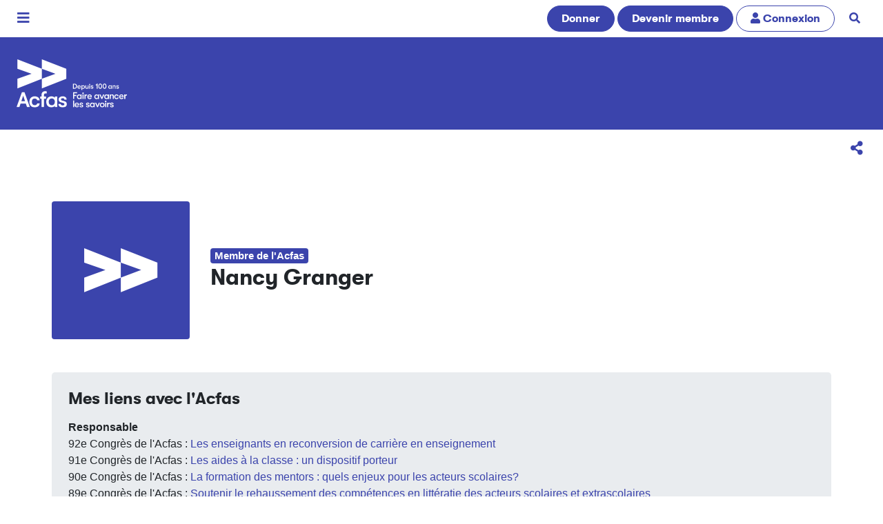

--- FILE ---
content_type: text/html; charset=UTF-8
request_url: https://www.acfas.ca/communaute/profil/nancy-granger
body_size: 58765
content:
<!DOCTYPE html>
<html lang="fr" dir="ltr" prefix="og: https://ogp.me/ns#">
  <head>
    <meta charset="utf-8" />
<script>(function(w,d,s,l,i){w[l]=w[l]||[];w[l].push({'gtm.start':
new Date().getTime(),event:'gtm.js'});var f=d.getElementsByTagName(s)[0],
j=d.createElement(s),dl=l!='dataLayer'?'&amp;l='+l:'';j.async=true;j.src=
'https://www.googletagmanager.com/gtm.js?id='+i+dl;f.parentNode.insertBefore(j,f);
})(window,document,'script','dataLayer','GTM-N4LX4TD');
</script>
<meta name="google-site-verification" content="77hXUtE3xGR5G8W7EbgTgPJ6fjZY_8IpNqnz36A28k0" />
<meta name="keywords" content="Acfas,Profil public,Nancy Granger" />
<meta property="og:site_name" content="Acfas" />
<meta property="og:type" content="profile" />
<meta property="og:url" content="https://www.acfas.ca/communaute/profil/nancy-granger" />
<meta property="og:title" content="Acfas profil public - Nancy Granger" />
<meta name="Generator" content="Drupal 10 (https://www.drupal.org); Commerce 2" />
<meta name="MobileOptimized" content="width" />
<meta name="HandheldFriendly" content="true" />
<meta name="viewport" content="width=device-width, initial-scale=1.0" />
<link rel="icon" href="/themes/custom/acfas_bs4/favicon.ico" type="image/vnd.microsoft.icon" />
<link rel="canonical" href="https://www.acfas.ca/communaute/profil/nancy-granger" />
<link rel="shortlink" href="https://www.acfas.ca/user/18163" />
<script>window.a2a_config=window.a2a_config||{};a2a_config.callbacks=[];a2a_config.overlays=[];a2a_config.templates={};a2a_config.icon_color = "#3b44ac";
a2a_config.onclick = 1;
a2a_config.num_services = 4;
a2a_config.prioritize = ["facebook", "bluesky", "linkedin", "email"];
a2a_localize = {
    Share: "Partager",
    Save: "Enregistrer",
    Subscribe: "S'abonner",
    Email: "Courriel",
    Bookmark: "Marquer",
    ShowAll: "Tout voir",
    ShowLess: "R&#233;duire",
    FindServices: "Trouver un service",
    FindAnyServiceToAddTo: "Trouver instantan&#233;ment un service &#224; ajouter",
    PoweredBy: "Propulse par",
    ShareViaEmail: "Partager par courriel",
    SubscribeViaEmail: "Souscrire par courriel",
    BookmarkInYourBrowser: "Marquer cette page",
    BookmarkInstructions: "Cliquer sur Crtl+D ou Cmd+D pour marquer cette page",
    AddToYourFavorites: "Ajouter &#224; vos favoris",
    SendFromWebOrProgram: "Envoyer sous toute adresse courriel ou service courriel",
    EmailProgram: "Service courriel",
    More: "Plus",
    ThanksForSharing: "Merci d&#x27;avoir partag&#xE9;!",
    ThanksForFollowing: "Merci de votre soutien!"
};</script>

    <title>Acfas profil public - Nancy Granger</title>
    <link rel="stylesheet" media="all" href="/sites/default/files/css/css_hFFoaxqM-H8HU0Kgi7UcR1I2UnFKG8Ou1Ss9sqwiEc8.css?delta=0&amp;language=fr&amp;theme=acfas_bs4&amp;include=eJw9jUEOwjAMBD9k1Rf-EzmJW6I4MbKNaH4PSIXLaGcvQ2UnT9lvKO24x0EibAvof3ssYaBaQ2ku_I1tN50BRcdgK5wKWeAXKYuWDnyGtNmx2vNBsl0K_VVTKzodPxyqE4xqO6-KLw8emMn5DY0kOws" />
<link rel="stylesheet" media="all" href="/sites/default/files/css/css_-a59KylYI7d9nFKtvtp1tE2emAmvzZFxMGFfPzCWmIE.css?delta=1&amp;language=fr&amp;theme=acfas_bs4&amp;include=eJw9jUEOwjAMBD9k1Rf-EzmJW6I4MbKNaH4PSIXLaGcvQ2UnT9lvKO24x0EibAvof3ssYaBaQ2ku_I1tN50BRcdgK5wKWeAXKYuWDnyGtNmx2vNBsl0K_VVTKzodPxyqE4xqO6-KLw8emMn5DY0kOws" />
<link rel="stylesheet" media="print" href="/sites/default/files/css/css_Gb6Kqzyt6f_ZO2Mp3DueCmBIkWLa7g9EGZUEoJMpPnU.css?delta=2&amp;language=fr&amp;theme=acfas_bs4&amp;include=eJw9jUEOwjAMBD9k1Rf-EzmJW6I4MbKNaH4PSIXLaGcvQ2UnT9lvKO24x0EibAvof3ssYaBaQ2ku_I1tN50BRcdgK5wKWeAXKYuWDnyGtNmx2vNBsl0K_VVTKzodPxyqE4xqO6-KLw8emMn5DY0kOws" />
<link rel="stylesheet" media="all" href="/sites/default/files/css/css_Tsfa9nNaR6MJ54MSr6Fa944zLMt6fyme8ZCLveYMDB8.css?delta=3&amp;language=fr&amp;theme=acfas_bs4&amp;include=eJw9jUEOwjAMBD9k1Rf-EzmJW6I4MbKNaH4PSIXLaGcvQ2UnT9lvKO24x0EibAvof3ssYaBaQ2ku_I1tN50BRcdgK5wKWeAXKYuWDnyGtNmx2vNBsl0K_VVTKzodPxyqE4xqO6-KLw8emMn5DY0kOws" />

    
  <script async="true" data-browser-key="4235f597ea8837a851458180c988e69451a59c2d48b0020f4111da9cdbd525c1" data-sample-rate="1.000000" data-parent-trace-id="cd44753923a7d2e0810b50b17e6acdb2" data-transaction-name="" data-collector="https://ingest.upsun-ca-1.observability-pipeline.blackfire.io" src="https://admin-pipeline.upsun-ca-1.observability-pipeline.blackfire.io/js/probe.js"></script></head>
  <body class="context-default">
        <a href="#main-content" class="visually-hidden focusable">
      Aller au contenu principal
    </a>
    <noscript><iframe src="https://www.googletagmanager.com/ns.html?id=GTM-N4LX4TD" height="0" width="0" style="display:none;visibility:hidden;"></iframe>
</noscript>
      <div class="dialog-off-canvas-main-canvas" data-off-canvas-main-canvas>
    


<div class="page position-relative">

  <div class="menu-mobile d-print-none">
  <div class="inner">

    <header class="menu-mobile-header d-flex justify-content-between">
      <div class="w-13rem">
                        
  <div class="block block--acfas-bs4-sitebranding">

  
    

    
  <a href="/" class="navbar-brand d-flex align-items-center " aria-label="">
              <img src="https://www.acfas.ca/sites/default/files/2023-02/Acfas_100ans_inverse.svg" width="200" class="mr-3 h-auto" alt="Logo Acfas"/>

        
  </a>


  </div>


                </div>
      <button class="btn btn-link btn-lg text-white menu-mobile-x">
        <span class="visually-hidden">Fermer</span>
        <i class="icon-times"></i>
      </button>
    </header>

    <div class="menu-mobile-content p-3">


              <a href="/communaute/devenir-membre" title="Devenez membre pour soutenir la mission de l'Acfas" class="btn btn-primary btn-block rounded-pill my-3">Devenir membre</a>
      
                      
  <div class="block block--navigationprincipale-3">

  
    

      

  <ul data-region="navbar_mobile" class="menu menu-level-0">
                  
        <li class="menu-item menu-item--expanded menu-item--active-trail">
          <a href="/communaute" data-drupal-link-system-path="node/29">Communauté</a>
                                
  
  <div class="menu_link_content menu-link-contentnavigation-principale view-mode-default menu-dropdown menu-dropdown-0 menu-type-default">
              
  <ul class="menu menu-level-1">
                  
        <li class="menu-item">
          <a href="/communaute/devenir-membre" data-drupal-link-system-path="node/59500">Devenez membre</a>
                                
  
  <div class="menu_link_content menu-link-contentnavigation-principale view-mode-default menu-dropdown menu-dropdown-1 menu-type-default">
              
      </div>



                  </li>
                      
        <li class="menu-item">
          <a href="/communaute/profils" data-drupal-link-system-path="communaute/profils">Profils Acfas</a>
                                
  
  <div class="menu_link_content menu-link-contentnavigation-principale view-mode-default menu-dropdown menu-dropdown-1 menu-type-default">
              
      </div>



                  </li>
                      
        <li class="menu-item">
          <a href="/communaute/releve" data-drupal-link-system-path="node/152">Relève</a>
                                
  
  <div class="menu_link_content menu-link-contentnavigation-principale view-mode-default menu-dropdown menu-dropdown-1 menu-type-default">
              
      </div>



                  </li>
                      
        <li class="menu-item">
          <a href="/communaute/causerie" data-drupal-link-system-path="node/59096">Causeries</a>
                                
  
  <div class="menu_link_content menu-link-contentnavigation-principale view-mode-default menu-dropdown menu-dropdown-1 menu-type-default">
              
      </div>



                  </li>
                      
        <li class="menu-item">
          <a href="https://www.acfas.ca/node/51825">Membres émérites</a>
                                
  
  <div class="menu_link_content menu-link-contentnavigation-principale view-mode-default menu-dropdown menu-dropdown-1 menu-type-default">
              
      </div>



                  </li>
                      
        <li class="menu-item">
          <a href="https://www.acfas.ca/communaute/acfas-regionales-provinciales">Sections régionales</a>
                                
  
  <div class="menu_link_content menu-link-contentnavigation-principale view-mode-default menu-dropdown menu-dropdown-1 menu-type-default">
              
      </div>



                  </li>
          </ul>



      </div>



                  </li>
                      
        <li class="menu-item menu-item--expanded">
          <a href="/evenements" data-drupal-link-system-path="node/25">Événements</a>
                                
  
  <div class="menu_link_content menu-link-contentnavigation-principale view-mode-default menu-dropdown menu-dropdown-0 menu-type-default">
              
  <ul class="menu menu-level-1">
                  
        <li class="menu-item menu-item--collapsed">
          <a href="/evenements/congres" data-drupal-link-system-path="node/53985">Congrès de l&#039;Acfas</a>
                                
  
  <div class="menu_link_content menu-link-contentnavigation-principale view-mode-default menu-dropdown menu-dropdown-1 menu-type-default">
              
      </div>



                  </li>
                      
        <li class="menu-item menu-item--collapsed">
          <a href="/evenements/forum" data-drupal-link-system-path="node/53987">Forum international Sciences Société</a>
                                
  
  <div class="menu_link_content menu-link-contentnavigation-principale view-mode-default menu-dropdown menu-dropdown-1 menu-type-default">
              
      </div>



                  </li>
                      
        <li class="menu-item menu-item--collapsed">
          <a href="/evenements/gala" data-drupal-link-system-path="node/53988">Gala de l&#039;Acfas</a>
                                
  
  <div class="menu_link_content menu-link-contentnavigation-principale view-mode-default menu-dropdown menu-dropdown-1 menu-type-default">
              
      </div>



                  </li>
                      
        <li class="menu-item menu-item--collapsed">
          <a href="/evenements/journees-de-la-releve-en-recherche" data-drupal-link-system-path="node/53990">Journées de la relève en recherche</a>
                                
  
  <div class="menu_link_content menu-link-contentnavigation-principale view-mode-default menu-dropdown menu-dropdown-1 menu-type-default">
              
      </div>



                  </li>
                      
        <li class="menu-item">
          <a href="/evenements/science-moi" data-drupal-link-system-path="node/81499">Science-moi!</a>
                                
  
  <div class="menu_link_content menu-link-contentnavigation-principale view-mode-default menu-dropdown menu-dropdown-1 menu-type-default">
              
      </div>



                  </li>
          </ul>



      </div>



                  </li>
                      
        <li class="menu-item menu-item--expanded">
          <a href="/formations" data-drupal-link-system-path="node/60760">Formations</a>
                                
  
  <div class="menu_link_content menu-link-contentnavigation-principale view-mode-default menu-dropdown menu-dropdown-0 menu-type-default">
              
  <ul class="menu menu-level-1">
                  
        <li class="menu-item">
          <a href="/formations" data-drupal-link-system-path="node/60760">Ateliers</a>
                                
  
  <div class="menu_link_content menu-link-contentnavigation-principale view-mode-default menu-dropdown menu-dropdown-1 menu-type-default">
              
      </div>



                  </li>
                      
        <li class="menu-item menu-item--collapsed">
          <a href="/formations/linterface" data-drupal-link-system-path="node/73988">L&#039;interface</a>
                                
  
  <div class="menu_link_content menu-link-contentnavigation-principale view-mode-default menu-dropdown menu-dropdown-1 menu-type-default">
              
      </div>



                  </li>
                      
        <li class="menu-item menu-item--collapsed">
          <a href="/formations/ecole-ete" data-drupal-link-system-path="node/66549">École d&#039;été</a>
                                
  
  <div class="menu_link_content menu-link-contentnavigation-principale view-mode-default menu-dropdown menu-dropdown-1 menu-type-default">
              
      </div>



                  </li>
                      
        <li class="menu-item">
          <a href="/formations/raccoursci" data-drupal-link-system-path="node/47478">RaccourSci</a>
                                
  
  <div class="menu_link_content menu-link-contentnavigation-principale view-mode-default menu-dropdown menu-dropdown-1 menu-type-default">
              
      </div>



                  </li>
                      
        <li class="menu-item menu-item--collapsed">
          <a href="/formations/vulgarisathon" data-drupal-link-system-path="node/95040">Vulgarisathon</a>
                                
  
  <div class="menu_link_content menu-link-contentnavigation-principale view-mode-default menu-dropdown menu-dropdown-1 menu-type-default">
              
      </div>



                  </li>
          </ul>



      </div>



                  </li>
                      
        <li class="menu-item menu-item--expanded">
          <a href="/prix-concours" data-drupal-link-system-path="node/27">Prix et concours</a>
                                
  
  <div class="menu_link_content menu-link-contentnavigation-principale view-mode-default menu-dropdown menu-dropdown-0 menu-type-default">
              
  <ul class="menu menu-level-1">
                  
        <li class="menu-item menu-item--collapsed">
          <a href="/prix-concours/concours-genies-en-affaires" data-drupal-link-system-path="node/53996">Génies en affaires</a>
                                
  
  <div class="menu_link_content menu-link-contentnavigation-principale view-mode-default menu-dropdown menu-dropdown-1 menu-type-default">
              
      </div>



                  </li>
                      
        <li class="menu-item menu-item--collapsed">
          <a href="/prix-concours/preuve-image" data-drupal-link-system-path="node/53994">La preuve par l&#039;image</a>
                                
  
  <div class="menu_link_content menu-link-contentnavigation-principale view-mode-default menu-dropdown menu-dropdown-1 menu-type-default">
              
      </div>



                  </li>
                      
        <li class="menu-item menu-item--collapsed">
          <a href="/prix-concours/ma-these-en-180-secondes" data-drupal-link-system-path="node/53993">Ma thèse en 180 secondes</a>
                                
  
  <div class="menu_link_content menu-link-contentnavigation-principale view-mode-default menu-dropdown menu-dropdown-1 menu-type-default">
              
      </div>



                  </li>
                      
        <li class="menu-item menu-item--collapsed">
          <a href="/prix-concours/prix-acfas" data-drupal-link-system-path="node/53992">Prix Acfas</a>
                                
  
  <div class="menu_link_content menu-link-contentnavigation-principale view-mode-default menu-dropdown menu-dropdown-1 menu-type-default">
              
      </div>



                  </li>
                      
        <li class="menu-item menu-item--collapsed">
          <a href="/prix-concours/concours-vulgarisation" data-drupal-link-system-path="node/53995">Vulgarisation de la recherche</a>
                                
  
  <div class="menu_link_content menu-link-contentnavigation-principale view-mode-default menu-dropdown menu-dropdown-1 menu-type-default">
              
      </div>



                  </li>
                      
        <li class="menu-item">
          <a href="/prix-concours/prix-partenaires" data-drupal-link-system-path="node/6253">Prix des partenaires</a>
                                
  
  <div class="menu_link_content menu-link-contentnavigation-principale view-mode-default menu-dropdown menu-dropdown-1 menu-type-default">
              
      </div>



                  </li>
          </ul>



      </div>



                  </li>
                      
        <li class="menu-item menu-item--expanded">
          <a href="/publications" data-drupal-link-system-path="node/26">Publications</a>
                                
  
  <div class="menu_link_content menu-link-contentnavigation-principale view-mode-default menu-dropdown menu-dropdown-0 menu-type-default">
              
  <ul class="menu menu-level-1">
                  
        <li class="menu-item menu-item--collapsed">
          <a href="/publications/magazine" data-drupal-link-system-path="node/63454">Magazine</a>
                                
  
  <div class="menu_link_content menu-link-contentnavigation-principale view-mode-default menu-dropdown menu-dropdown-1 menu-type-default">
              
      </div>



                  </li>
                      
        <li class="menu-item">
          <a href="/publications/avis-memoires" data-drupal-link-system-path="taxonomy/term/7">Avis et mémoires</a>
                                
  
  <div class="menu_link_content menu-link-contentnavigation-principale view-mode-default menu-dropdown menu-dropdown-1 menu-type-default">
              
      </div>



                  </li>
                      
        <li class="menu-item menu-item--collapsed">
          <a href="/publications/cahiers-scientifiques" data-drupal-link-system-path="node/73668">Cahiers scientifiques</a>
                                
  
  <div class="menu_link_content menu-link-contentnavigation-principale view-mode-default menu-dropdown menu-dropdown-1 menu-type-default">
              
      </div>



                  </li>
                      
        <li class="menu-item">
          <a href="/publications/bulletins" data-drupal-link-system-path="node/78">Bulletins Savoirs</a>
                                
  
  <div class="menu_link_content menu-link-contentnavigation-principale view-mode-default menu-dropdown menu-dropdown-1 menu-type-default">
              
      </div>



                  </li>
          </ul>



      </div>



                  </li>
                      
        <li class="menu-item menu-item--expanded">
          <a href="/partenaires/fonds-rene-pomerleau" data-drupal-link-system-path="node/1187">Soutien</a>
                                
  
  <div class="menu_link_content menu-link-contentnavigation-principale view-mode-default menu-dropdown menu-dropdown-0 menu-type-default">
              
  <ul class="menu menu-level-1">
                  
        <li class="menu-item">
          <a href="/partenaires/fonds-rene-pomerleau" data-drupal-link-system-path="node/1187">Fonds René-Pomerleau</a>
                                
  
  <div class="menu_link_content menu-link-contentnavigation-principale view-mode-default menu-dropdown menu-dropdown-1 menu-type-default">
              
      </div>



                  </li>
                      
        <li class="menu-item">
          <a href="/soutien/cooperationenrecherche" data-drupal-link-system-path="node/60664">Mobilité</a>
                                
  
  <div class="menu_link_content menu-link-contentnavigation-principale view-mode-default menu-dropdown menu-dropdown-1 menu-type-default">
              
      </div>



                  </li>
                      
        <li class="menu-item">
          <a href="/communaute/sarf" title="Service d&#039;aide à la recherche en français" data-drupal-link-system-path="node/80762">Service d&#039;aide à la recherche en français</a>
                                
  
  <div class="menu_link_content menu-link-contentnavigation-principale view-mode-default menu-dropdown menu-dropdown-1 menu-type-default">
              
      </div>



                  </li>
          </ul>



      </div>



                  </li>
          </ul>


  
  </div>


              </div>

    <footer class="menu-mobile-footer bg-light lead">
      <ul class="list-unstyled m-0 d-flex justify-content-between border border-primary">
        <li>
                      <a class="p-3 d-inline-block" href="/user"><i class="icon-user1"></i> Connexion</a>
                  </li>
        <li>
          <a href="/recherche" class="px-4 py-3  d-inline-block border-left border-primary mobile-search-trigger">
            <span class="visually-hidden">Recherche</span>
            <i class="icon-search"></i>
            <i class="icon-times hidden"></i>
          </a>
        </li>
      </ul>
    </footer>

    <div class="menu-mobile-search bg-primary overflow-hidden">
      <h2 class="my-3 text-white">Rechercher</h2>
      <a href="/communaute/profils" class="btn btn-lg btn-block btn-light">
        <i class="icon-search"></i>
        La communauté
      </a>
      <a href="/recherche/magazine" class="btn btn-lg btn-block btn-light">
        <i class="icon-search"></i>
        Articles du magazine
      </a>
      <a href="/recherche/congres" class="btn btn-lg btn-block btn-light">
        <i class="icon-search"></i>
        Congrès de l'Acfas
      </a>

    </div>

  </div>
</div>

  

  
  
    <nav class="d-print-none py-2 navbar navbar-light align-items-center navbar-expand-lg justify-content-between bg-white font-family-alt-regular">
      <button class="btn btn-lg btn-link main-mobile-menu-trigger py-0 px-2">
        <span class="visually-hidden">Menu</span>
        <i class="icon-bars"></i>
      </button>
        <div id="block-headercalltoactions" class="block">
  
    
      <a href="/boutique/don" title="Faites un don pour soutenir la mission de l&#039;Association" class="btn btn-primary rounded-pill d-none d-sm-inline-block">Donner</a>

<a href="/communaute/devenir-membre" title="Devenez membre, pour soutenir la mission de l&#039;Acfas toute l&#039;année!" class="btn btn-primary rounded-pill">Devenir membre</a>

  <a href="/user/login" title="Connexion" class="btn rounded-pill d-none d-md-inline-block btn-outline-primary"><i class="icon-user1"></i> <span class="d-none d-sm-inline-block">Connexion</span></a>

<a href="/recherche" title="Rechercher sur le site" class="btn btn-link px-3 rounded-pill d-none d-md-inline-block"><i class="icon-search"></i><span class="sr-only sr-only-focusable">Rechercher</span></a>

  </div>


    </nav>

    <nav class="d-print-none section-navbar py-4 navbar navbar-dark align-items-center navbar-expand-lg justify-content-between font-family-alt-regular bg-primary">
      <a href="/" class="navbar-brand logo-activite" title="Accueil">
        <img class="mr-3 img-fluid" alt="Logo Accueil" src="https://www.acfas.ca/sites/default/files/2023-02/Acfas_100ans_blanc_0.svg" />
      </a>

      
    </nav>

  
      <div class="page__sub_nav d-print-none">
        <div id="block-panier" class="d-none block">
  
    
      


<div class="cart--cart-block bg-dark p-3">

  <div class="container">
    <div class="row justify-content-between align-content-center">

      <div class="col-auto">
                  <div class="text-white m-0">
            <i class="text-success icon-shopping-basket mr-2"></i>
            Il y a présentement  des items dans votre <a class="text-white link-underlined" href="/cart">panier d'achat</a>.
          </div>
              </div>

      <div id="cart-timeout" class="col-auto d-none">
        <div class="bg-danger d-inline-block text-white rounded px-2"
             title="Temps restant avant l'annulation de votre panier d'achat. Merci de procéder au paiement dans les plus brefs délais.">
          <i class="icon-clock"></i> <span id="cart-timeout-time"></span>
        </div>
      </div>

    </div>
  </div>

</div>



  </div>


    </div>
  
      <div class="page__options text-right d-print-none">
        <div id="block-addtoanybuttons" class="block">
  
    
      
<span class="a2a_kit a2a_kit_size_32 " data-a2a-url="https://www.acfas.ca/communaute/profil/nancy-granger" data-a2a-title="Nancy.granger"><a title="Partager la page courante sur un réseau social" class="a2a_dd addtoany_share btn btn-link btn-lg" href="https://www.addtoany.com/share#url=https%3A%2F%2Fwww.acfas.ca%2Fcommunaute%2Fprofil%2Fnancy-granger&amp;title=Nancy.granger"><i class="icon-share-alt"></i><span class="d-inline-block hover-reveal visually-hidden"><span>Partager</span></span></a></span>
  </div>


    </div>
  
  <main class="py-5 position-relative">
    <span id="main-content"></span>
    
          <header class="page__header">
        <div class="container">
            <div id="block-acfas-bs4-pagetitle" class="visually-hidden block">
  
    
        
      <h1 class="display-4">Nancy.granger</h1>
    
  
  </div>


        </div>
      </header>
    
          <div class="container">
        <div class="row no-gutters  page__content">
                    <div class="col page-content">  <div data-drupal-messages-fallback class="hidden"></div>


<article class="user user--full">

           <div class="row mb-5">

      <div class="col-md-auto text-center text-md-left mb-4 mb-md-0">
                  <div class="rounded bg-primary d-inline-flex justify-content-center align-items-center mw-100" style="width:200px;height:200px;">
            <i class="icon-acfas-icon text-white display-icon-4rem"></i>
          </div>
        
        
      </div>
      <div class="col align-self-center text-center text-md-left">

                  <div class="lead">
                        <span class="badge badge-primary">Membre de l'Acfas</span>
                        
          </div>
        
        <h2 class="user__title mt-0 mb-2">Nancy Granger</h2>

        
        
        
        
        

      </div>

    </div>

    <div class="jumbotron my-3 p-4">

      
      <div class="row">
        <div class="col">

                      <div class="mb-5">
              <h2 class="h4">Mes liens avec l'Acfas</h2>
              <strong>Responsable</strong><div class="elem"><i class="fa fa-caret-right" aria-hidden="true"></i>  92e Congrès de l'Acfas : <a href="/evenements/congres/programme/92/500/509/c" class="search-responsable" target="_blank">Les enseignants en reconversion de carrière en enseignement</a></div><div class="elem"><i class="fa fa-caret-right" aria-hidden="true"></i>  91e Congrès de l'Acfas : <a href="/evenements/congres/programme/91/500/522/c" class="search-responsable" target="_blank">Les aides à la classe : un dispositif porteur</a></div><div class="elem"><i class="fa fa-caret-right" aria-hidden="true"></i>  90e Congrès de l'Acfas : <a href="/evenements/congres/programme/90/500/519/c" class="search-responsable" target="_blank">La formation des mentors : quels enjeux pour les acteurs scolaires?</a></div><div class="elem"><i class="fa fa-caret-right" aria-hidden="true"></i>  89e Congrès de l'Acfas : <a href="/evenements/congres/programme/89/500/502/c" class="search-responsable" target="_blank">Soutenir le rehaussement des compétences en littératie des acteurs scolaires et extrascolaires</a></div><div class="elem"><i class="fa fa-caret-right" aria-hidden="true"></i>  89e Congrès de l'Acfas : <a href="/evenements/congres/programme/89/500/542/c" class="search-responsable" target="_blank">Personnes-ressources et dispositifs innovants en soutien à la réussite des élèves dans l’école inclusive</a></div><div class="elem"><i class="fa fa-caret-right" aria-hidden="true"></i>  88e Congrès de l'Acfas : <a href="/evenements/congres/programme/88/500/534/c" class="search-responsable" target="_blank">Planifier son enseignement : enjeux et perspectives</a></div><div class="elem"><i class="fa fa-caret-right" aria-hidden="true"></i>  87e Congrès de l'Acfas : <a href="/evenements/congres/programme/87/500/537/c" class="search-responsable" target="_blank">Collaborer entre enseignants pour optimiser le soutien aux élèves en difficulté au secondaire : initiatives et partenariats de recherche</a></div><div class="elem"><i class="fa fa-caret-right" aria-hidden="true"></i>  86e Congrès de l'Acfas : <a href="/evenements/congres/programme/86/500/525/c" class="search-responsable" target="_blank">Pratiques innovantes autour de la fonction d’enseignant-ressource</a></div><div class="elem"><i class="fa fa-caret-right" aria-hidden="true"></i>  85e Congrès de l'Acfas : <a href="/evenements/congres/programme/85/500/538/c" class="search-responsable" target="_blank">Soutenir les élèves en difficulté au secondaire : rôles et fonctions des enseignants-ressources</a></div><strong>Coresponsable</strong><div class="elem"><i class="fa fa-caret-right" aria-hidden="true"></i>  91e Congrès de l'Acfas : <a href="/evenements/congres/programme/91/500/526/c" class="search-coresponsable" target="_blank">Regards croisés sur l’actualisation des pratiques de classe pour mieux accompagner les élèves dans leurs apprentissages </a></div><div class="elem"><i class="fa fa-caret-right" aria-hidden="true"></i>  89e Congrès de l'Acfas : <a href="/evenements/congres/programme/89/500/509/c" class="search-coresponsable" target="_blank">Conjuguer participation et évaluation pour l’apprentissage</a></div><div class="elem"><i class="fa fa-caret-right" aria-hidden="true"></i>  88e Congrès de l'Acfas : <a href="/evenements/congres/programme/88/500/552/c" class="search-coresponsable" target="_blank">Le développement professionnel en contexte de coenseignement : apprentissages, identités et enjeux</a></div><div class="elem"><i class="fa fa-caret-right" aria-hidden="true"></i>  83e Congrès de l'Acfas : <a href="/evenements/congres/programme/83/500/521/c" class="search-coresponsable" target="_blank"> Accompagner les enseignants et les autres intervenants scolaires dans leur développement professionnel tout au long de la carrière</a></div><strong>Responsable de la logistique</strong><div class="elem"><i class="fa fa-caret-right" aria-hidden="true"></i>  92e Congrès de l'Acfas : <a href="/evenements/congres/programme/92/500/509/c" class="search-responsable" target="_blank">Les enseignants en reconversion de carrière en enseignement</a></div><div class="elem"><i class="fa fa-caret-right" aria-hidden="true"></i>  90e Congrès de l'Acfas : <a href="/evenements/congres/programme/90/500/519/c" class="search-responsable" target="_blank">La formation des mentors : quels enjeux pour les acteurs scolaires?</a></div><div class="elem"><i class="fa fa-caret-right" aria-hidden="true"></i>  89e Congrès de l'Acfas : <a href="/evenements/congres/programme/89/500/542/c" class="search-responsable" target="_blank">Personnes-ressources et dispositifs innovants en soutien à la réussite des élèves dans l’école inclusive</a></div><div class="elem"><i class="fa fa-caret-right" aria-hidden="true"></i>  88e Congrès de l'Acfas : <a href="/evenements/congres/programme/88/500/534/c" class="search-responsable" target="_blank">Planifier son enseignement : enjeux et perspectives</a></div><div class="elem"><i class="fa fa-caret-right" aria-hidden="true"></i>  87e Congrès de l'Acfas : <a href="/evenements/congres/programme/87/500/537/c" class="search-responsable" target="_blank">Collaborer entre enseignants pour optimiser le soutien aux élèves en difficulté au secondaire : initiatives et partenariats de recherche</a></div><div class="elem"><i class="fa fa-caret-right" aria-hidden="true"></i>  86e Congrès de l'Acfas : <a href="/evenements/congres/programme/86/500/525/c" class="search-responsable" target="_blank">Pratiques innovantes autour de la fonction d’enseignant-ressource</a></div><strong>Conférencière</strong><div class="elem"><i class="fa fa-caret-right" aria-hidden="true"></i>  92e Congrès de l'Acfas : <a href="/evenements/congres/programme/92/500/509/c" class="search-conferencier" target="_blank">La reconnaissance des acquis : perspectives institutionnelles</a></div><div class="elem"><i class="fa fa-caret-right" aria-hidden="true"></i>  92e Congrès de l'Acfas : <a href="/evenements/congres/programme/92/500/509/c" class="search-conferencier" target="_blank">Les personnes en reconversion de carrière</a></div><div class="elem"><i class="fa fa-caret-right" aria-hidden="true"></i>  92e Congrès de l'Acfas : <a href="/evenements/congres/programme/92/500/509/c" class="search-conferencier" target="_blank">Perspective développementale du Référentiel de compétences en enseignement</a></div><div class="elem"><i class="fa fa-caret-right" aria-hidden="true"></i>  91e Congrès de l'Acfas : <a href="/evenements/congres/programme/91/500/547/c" class="search-conferencier" target="_blank">Le rapport aux savoirs au sein des comités d’engagement pour la réussite des élèves (CERE) des CSS : quelle marge de manœuvre?</a></div><div class="elem"><i class="fa fa-caret-right" aria-hidden="true"></i>  91e Congrès de l'Acfas : <a href="/evenements/congres/programme/91/500/526/c" class="search-conferencier" target="_blank">Coenseignement</a></div><div class="elem"><i class="fa fa-caret-right" aria-hidden="true"></i>  91e Congrès de l'Acfas : <a href="/evenements/congres/programme/91/500/522/c" class="search-conferencier" target="_blank">Projet des aides à la classe</a></div><div class="elem"><i class="fa fa-caret-right" aria-hidden="true"></i>  91e Congrès de l'Acfas : <a href="/evenements/congres/programme/91/500/522/c" class="search-conferencier" target="_blank">Lancement du rapport synthèse</a></div><div class="elem"><i class="fa fa-caret-right" aria-hidden="true"></i>  91e Congrès de l'Acfas : <a href="/evenements/congres/programme/91/500/526/c" class="search-conferencier" target="_blank">Le coenseignement : des pratiques porteuses pour favoriser l&#039;apprentissage</a></div><div class="elem"><i class="fa fa-caret-right" aria-hidden="true"></i>  91e Congrès de l'Acfas : <a href="/evenements/congres/programme/91/500/522/c" class="search-conferencier" target="_blank">Recension d&#039;écrit sur les ressources « aides à la classe »</a></div><div class="elem"><i class="fa fa-caret-right" aria-hidden="true"></i>  90e Congrès de l'Acfas : <a href="/evenements/congres/programme/90/500/519/c" class="search-conferencier" target="_blank">Table ronde sur le dispositif de mentorat</a></div><div class="elem"><i class="fa fa-caret-right" aria-hidden="true"></i>  90e Congrès de l'Acfas : <a href="/evenements/congres/programme/90/500/519/c" class="search-conferencier" target="_blank">Mentorat : entre recherche, formation et pratique</a></div><div class="elem"><i class="fa fa-caret-right" aria-hidden="true"></i>  90e Congrès de l'Acfas : <a href="/evenements/congres/programme/90/enjeux-recherche/40/c" class="search-conferencier" target="_blank">Mise en oeuvre de la formation : moi mentore, pourquoi pas?</a></div><div class="elem"><i class="fa fa-caret-right" aria-hidden="true"></i>  90e Congrès de l'Acfas : <a href="/evenements/congres/programme/90/500/523/c" class="search-conferencier" target="_blank">Comprendre les changements vécus et souhaités dans l’exercice du rôle et des fonctions de l’orthopédagogue</a></div><div class="elem"><i class="fa fa-caret-right" aria-hidden="true"></i>  90e Congrès de l'Acfas : <a href="/evenements/congres/programme/90/500/519/c" class="search-conferencier" target="_blank">Recension des écrits sur le mentorat et visée systémique de la formation</a></div><div class="elem"><i class="fa fa-caret-right" aria-hidden="true"></i>  89e Congrès de l'Acfas : <a href="/evenements/congres/programme/89/500/542/c" class="search-conferencier" target="_blank">La personne-ressource au Québec et en France</a></div><div class="elem"><i class="fa fa-caret-right" aria-hidden="true"></i>  89e Congrès de l'Acfas : <a href="/evenements/congres/programme/89/500/502/c" class="search-conferencier" target="_blank">Accueil et ouverture du colloque</a></div><div class="elem"><i class="fa fa-caret-right" aria-hidden="true"></i>  89e Congrès de l'Acfas : <a href="/evenements/congres/programme/89/500/502/c" class="search-conferencier" target="_blank">Enseignement aux nouveaux-arrivants adultes peu scolarisés : problématiques observées sur le terrain</a></div><div class="elem"><i class="fa fa-caret-right" aria-hidden="true"></i>  89e Congrès de l'Acfas : <a href="/evenements/congres/programme/89/500/502/c" class="search-conferencier" target="_blank">Clôture du colloque</a></div><div class="elem"><i class="fa fa-caret-right" aria-hidden="true"></i>  89e Congrès de l'Acfas : <a href="/evenements/congres/programme/89/500/542/c" class="search-conferencier" target="_blank">La personne-ressource au Québec et en France</a></div><div class="elem"><i class="fa fa-caret-right" aria-hidden="true"></i>  89e Congrès de l'Acfas : <a href="/evenements/congres/programme/89/500/509/c" class="search-conferencier" target="_blank">Ouverture du colloque PÉRISCOPE, édition 2022</a></div><div class="elem"><i class="fa fa-caret-right" aria-hidden="true"></i>  89e Congrès de l'Acfas : <a href="/evenements/congres/programme/89/500/542/c" class="search-conferencier" target="_blank">Les enseignants « personnes-ressources » en France et au Québec : quels rôles dans une école inclusive ? </a></div><div class="elem"><i class="fa fa-caret-right" aria-hidden="true"></i>  88e Congrès de l'Acfas : <a href="/node/53289" class="search-conferencier" target="_blank">Entre principes, procédures et réalité du terrain : discussion à partir de cas</a></div><div class="elem"><i class="fa fa-caret-right" aria-hidden="true"></i>  88e Congrès de l'Acfas : <a href="/evenements/congres/programme/88/500/537/c" class="search-conferencier" target="_blank">Favoriser la collaboration au sein de l’école</a></div><div class="elem"><i class="fa fa-caret-right" aria-hidden="true"></i>  88e Congrès de l'Acfas : <a href="/node/53493" class="search-conferencier" target="_blank">Échange</a></div><div class="elem"><i class="fa fa-caret-right" aria-hidden="true"></i>  88e Congrès de l'Acfas : <a href="/evenements/congres/programme/88/500/534/c" class="search-conferencier" target="_blank">Bloc 3</a></div><div class="elem"><i class="fa fa-caret-right" aria-hidden="true"></i>  88e Congrès de l'Acfas : <a href="/node/53493" class="search-conferencier" target="_blank">Tables d&#039;experts pour directions et conseillers pédagogiques</a></div><div class="elem"><i class="fa fa-caret-right" aria-hidden="true"></i>  88e Congrès de l'Acfas : <a href="/node/53493" class="search-conferencier" target="_blank">Communication - professionnel</a></div><div class="elem"><i class="fa fa-caret-right" aria-hidden="true"></i>  88e Congrès de l'Acfas : <a href="/node/53493" class="search-conferencier" target="_blank">Communication - professionnel</a></div><div class="elem"><i class="fa fa-caret-right" aria-hidden="true"></i>  88e Congrès de l'Acfas : <a href="/node/53493" class="search-conferencier" target="_blank">Communication - professionnel</a></div><div class="elem"><i class="fa fa-caret-right" aria-hidden="true"></i>  88e Congrès de l'Acfas : <a href="/evenements/congres/programme/88/500/552/c" class="search-conferencier" target="_blank">Tables d’experts (français)</a></div><div class="elem"><i class="fa fa-caret-right" aria-hidden="true"></i>  88e Congrès de l'Acfas : <a href="/evenements/congres/programme/88/500/552/c" class="search-conferencier" target="_blank">Communication – professionnels</a></div><div class="elem"><i class="fa fa-caret-right" aria-hidden="true"></i>  88e Congrès de l'Acfas : <a href="/evenements/congres/programme/88/500/541/c" class="search-conferencier" target="_blank">Inégalités scolaires en matière de participation : ce que la pandémie efface ou révèle en contexte suisse ou québécois</a></div><div class="elem"><i class="fa fa-caret-right" aria-hidden="true"></i>  88e Congrès de l'Acfas : <a href="/node/53493" class="search-conferencier" target="_blank">Tables d&#039;experts pour directions et conseillers pédagogiques</a></div><div class="elem"><i class="fa fa-caret-right" aria-hidden="true"></i>  88e Congrès de l'Acfas : <a href="/node/53493" class="search-conferencier" target="_blank">Conférence d&#039;ouverture</a></div><div class="elem"><i class="fa fa-caret-right" aria-hidden="true"></i>  88e Congrès de l'Acfas : <a href="/node/53493" class="search-conferencier" target="_blank">Communication - chercheur</a></div><div class="elem"><i class="fa fa-caret-right" aria-hidden="true"></i>  88e Congrès de l'Acfas : <a href="/node/53493" class="search-conferencier" target="_blank">Communication - chercheur</a></div><div class="elem"><i class="fa fa-caret-right" aria-hidden="true"></i>  88e Congrès de l'Acfas : <a href="/node/53493" class="search-conferencier" target="_blank">Communication - chercheur</a></div><div class="elem"><i class="fa fa-caret-right" aria-hidden="true"></i>  88e Congrès de l'Acfas : <a href="/node/53493" class="search-conferencier" target="_blank">Échange</a></div><div class="elem"><i class="fa fa-caret-right" aria-hidden="true"></i>  88e Congrès de l'Acfas : <a href="/evenements/congres/programme/88/500/552/c" class="search-conferencier" target="_blank">Communications – chercheurs</a></div><div class="elem"><i class="fa fa-caret-right" aria-hidden="true"></i>  88e Congrès de l'Acfas : <a href="/evenements/congres/programme/88/500/534/c" class="search-conferencier" target="_blank">Planifier l&#039;intégration des stratégies d&#039;enseignement de la littératie pour contribuer à la réussite des élèves</a></div><div class="elem"><i class="fa fa-caret-right" aria-hidden="true"></i>  88e Congrès de l'Acfas : <a href="/evenements/congres/programme/88/500/537/c" class="search-conferencier" target="_blank">Étude de cas du leadership exercé par trois directions d’établissement dans la mise en œuvre du coenseignement au secondaire</a></div><div class="elem"><i class="fa fa-caret-right" aria-hidden="true"></i>  88e Congrès de l'Acfas : <a href="/node/53493" class="search-conferencier" target="_blank">Le dialogue cogénératif pour soutenir le développement professionnel des coenseignants</a></div><div class="elem"><i class="fa fa-caret-right" aria-hidden="true"></i>  88e Congrès de l'Acfas : <a href="/evenements/congres/programme/88/500/552/c" class="search-conferencier" target="_blank">Le dialogue cogénératif pour soutenir le développement professionnel des coenseignants</a></div><div class="elem"><i class="fa fa-caret-right" aria-hidden="true"></i>  88e Congrès de l'Acfas : <a href="/evenements/congres/programme/88/500/525/c" class="search-conferencier" target="_blank">Compétence à collaborer de directions d’établissement dans la mise en œuvre du coenseignement au secondaire  </a></div><div class="elem"><i class="fa fa-caret-right" aria-hidden="true"></i>  87e Congrès de l'Acfas : <a href="/evenements/congres/programme/87/500/537/c" class="search-conferencier" target="_blank">Recherche et partenariats</a></div><div class="elem"><i class="fa fa-caret-right" aria-hidden="true"></i>  87e Congrès de l'Acfas : <a href="/evenements/congres/programme/87/500/540/c" class="search-conferencier" target="_blank">Les Cercles d’apprentissage et d’inclusion : quand la formation continue agit comme vecteur de transformation professionnel de l’enseignement de l’écrit</a></div><div class="elem"><i class="fa fa-caret-right" aria-hidden="true"></i>  87e Congrès de l'Acfas : <a href="/evenements/congres/programme/87/500/537/c" class="search-conferencier" target="_blank">La CoP sur le coenseignement au secondaire comme vecteur de développement professionnel des acteurs scolaires dans une perspective systémique</a></div><div class="elem"><i class="fa fa-caret-right" aria-hidden="true"></i>  86e Congrès de l'Acfas : <a href="/evenements/congres/programme/86/500/525/c" class="search-conferencier" target="_blank">Pratiques de gestion 1</a></div><div class="elem"><i class="fa fa-caret-right" aria-hidden="true"></i>  86e Congrès de l'Acfas : <a href="/evenements/congres/programme/86/500/525/c" class="search-conferencier" target="_blank">Conférence d’ouverture : Enquête sur les rôles et fonctions des enseignants-ressources au Québec</a></div><div class="elem"><i class="fa fa-caret-right" aria-hidden="true"></i>  86e Congrès de l'Acfas : <a href="/evenements/congres/programme/86/500/525/c" class="search-conferencier" target="_blank">Projets de recherche</a></div><div class="elem"><i class="fa fa-caret-right" aria-hidden="true"></i>  86e Congrès de l'Acfas : <a href="/evenements/congres/programme/86/500/525/c" class="search-conferencier" target="_blank">Pratiques de gestion 2</a></div><div class="elem"><i class="fa fa-caret-right" aria-hidden="true"></i>  86e Congrès de l'Acfas : <a href="/evenements/congres/programme/86/500/525/c" class="search-conferencier" target="_blank">Pratiques d’enseignement et soutien à l’apprentissage</a></div><div class="elem"><i class="fa fa-caret-right" aria-hidden="true"></i>  86e Congrès de l'Acfas : <a href="/evenements/congres/programme/86/500/525/c" class="search-conferencier" target="_blank">Satisfaction des enseignants-ressources à l&#039;égard des rôles et des fonctions pour soutenir la réussite des élèves à besoins spécifiques</a></div><div class="elem"><i class="fa fa-caret-right" aria-hidden="true"></i>  85e Congrès de l'Acfas : <a href="/evenements/congres/programme/85/500/538/c" class="search-conferencier" target="_blank">La fonction d’enseignant-ressource au Québec</a></div><div class="elem"><i class="fa fa-caret-right" aria-hidden="true"></i>  84e Congrès de l'Acfas : <a href="/evenements/congres/programme/84/500/501/c" class="search-conferencier" target="_blank">L&#039;﻿intégration, c&#039;﻿est réalisable?﻿﻿</a></div><div class="elem"><i class="fa fa-caret-right" aria-hidden="true"></i>  84e Congrès de l'Acfas : <a href="/evenements/congres/programme/84/500/502/c" class="search-conferencier" target="_blank">Structurer le service d&#039;enseignement-ressource au secondaire : une vision à développer﻿﻿</a></div><div class="elem"><i class="fa fa-caret-right" aria-hidden="true"></i>  83e Congrès de l'Acfas : <a href="/evenements/congres/programme/83/enjeux-recherche/20/c" class="search-conferencier" target="_blank">Les actions et les effets﻿﻿ (partie 1)</a></div><div class="elem"><i class="fa fa-caret-right" aria-hidden="true"></i>  83e Congrès de l'Acfas : <a href="/evenements/congres/programme/83/enjeux-recherche/20/c" class="search-conferencier" target="_blank">Étayage de sphères d&#039;intervention visant à intégrer l&#039;enseignant-ressource au sein de la classe ordinaire ﻿﻿</a></div><div class="elem"><i class="fa fa-caret-right" aria-hidden="true"></i>  83e Congrès de l'Acfas : <a href="/evenements/congres/programme/83/500/514/c" class="search-conferencier" target="_blank">Le rôle des enseignants-ressources dans le développement de la compétence à lire et à écrire des élèves du secondaire﻿﻿﻿﻿﻿</a></div><div class="elem"><i class="fa fa-caret-right" aria-hidden="true"></i>  83e Congrès de l'Acfas : <a href="/evenements/congres/programme/83/500/521/c" class="search-conferencier" target="_blank">Modèle d&#039;﻿accompagnement des enseignants-ressources et sphères d&#039;﻿interventions favorables au développement des pratiques collaboratives au sein de l&#039;﻿équipe-école﻿﻿</a></div><div class="elem"><i class="fa fa-caret-right" aria-hidden="true"></i>  82e congrès de l'Acfas : <a href="/evenements/congres/programme/82/500/517/c" class="search-conferencier" target="_blank">Améliorer le rapport à l&#039;écrit des élèves d&#039;une classe « Coup de pouce » au secondaire : des choix pédagogiques qui font toute la différence!</a></div><div class="elem"><i class="fa fa-caret-right" aria-hidden="true"></i>  82e congrès de l'Acfas : <a href="/evenements/congres/programme/82/500/522/c" class="search-conferencier" target="_blank">La formation à l&#039;enseignement-ressource comme point de départ pour innover auprès des élèves en difficultés au secondaire﻿﻿</a></div><div class="elem"><i class="fa fa-caret-right" aria-hidden="true"></i>  82e congrès de l'Acfas : <a href="/evenements/congres/programme/82/500/531/c" class="search-conferencier" target="_blank">Analyse des effets d&#039;un dispositif de formation et d&#039;accompagnement à l&#039;enseignement-ressource au secondaire sur les pratiques pédagogiques et sur l&#039;organisation des services (Projet FER)</a></div><strong>Coauteure</strong><div class="elem"><i class="fa fa-caret-right" aria-hidden="true"></i>  92e Congrès de l'Acfas : <a href="/evenements/congres/programme/92/600/628/c" class="search-coauteur" target="_blank">Créer une formation pour développer la littératie en santé mentale de travailleurs en santé : exemple d’une collaboration entre chercheurs, travailleurs et gestionnaires</a></div><div class="elem"><i class="fa fa-caret-right" aria-hidden="true"></i>  92e Congrès de l'Acfas : <a href="/evenements/congres/programme/92/500/515/c" class="search-coauteur" target="_blank">Effet des pratiques de reformulation et de justification à l’oral sur le changement conceptuel des élèves de premier cycle du secondaire en science et en technologie</a></div><div class="elem"><i class="fa fa-caret-right" aria-hidden="true"></i>  90e Congrès de l'Acfas : <a href="/evenements/congres/programme/90/500/523/c" class="search-coauteur" target="_blank">Comprendre les changements vécus et souhaités dans l’exercice du rôle et des fonctions de l’orthopédagogue</a></div><div class="elem"><i class="fa fa-caret-right" aria-hidden="true"></i>  88e Congrès de l'Acfas : <a href="/evenements/congres/programme/88/500/552/c" class="search-coauteur" target="_blank">Synthèse critique des résultats sur le coenseignement</a></div><div class="elem"><i class="fa fa-caret-right" aria-hidden="true"></i>  85e Congrès de l'Acfas : <a href="/evenements/congres/programme/85/500/538/c" class="search-coauteur" target="_blank">La formation continue des enseignants-ressources à l’école secondaire et leur sentiment d’efficacité personnelle</a></div><div class="elem"><i class="fa fa-caret-right" aria-hidden="true"></i>  85e Congrès de l'Acfas : <a href="/evenements/congres/programme/85/500/538/c" class="search-coauteur" target="_blank">La formation des enseignants-ressources au Canada</a></div>
              
            </div>
          
          
                      <div class="mb-5">
              <h2 class="h4">Principal secteur de recherche ou d'activité</h2>
              <div class="lead">
                <span class="badge badge-light">Éducation</span>
              </div>
            </div>
          
          
          
          
          
          
          
          
          
          
          
        </div>

        
      </div>

            
    </div>

  
</article>


</div>
                  </div>
      </div>
      </main>

  
      <footer class="page__footer bg-primary text-white py-4 d-print-none">
      <div class="container">
          <div class="pt-5 block" id="block-pieddepage">
  
    
      <div class="row footer">

  <div class="order-first col-xl-3 col-lg-12 col-sm-6 text-sm-left text-center">
    <div class="mb-5">

<img class="w-13rem img-fluid" src="/sites/default/files/2023-02/Acfas_100ans_blanc_0.svg" alt="" />
</div>

    <p>425, rue De La Gauchetière Est<br>Montréal (Québec)<br>H2L 2M7</p>
    <p>T : +1 514 849-0045</p>
  </div>
  <div class="order-sm-3 order-lg-2 col-sm-auto text-sm-left text-center">
    <div class="align-with-logo">
      <ul class="list-unstyled css-cols-2 css-cols-xs-1"><li><a href="/acfas/qui-sommes-nous" class="text-nowrap">À propos</a></li><li><a href="/communaute" class="text-nowrap">Communauté</a></li><li><a href="/evenements" class="text-nowrap">Événements</a></li><li><a href="/formations" class="text-nowrap">Formations</a></li><li><a href="/prix-concours" class="text-nowrap">Prix et concours</a></li><li><a href="/publications" class="text-nowrap">Publications</a></li><li><a href="/partenaires" class="text-nowrap">Partenaires</a></li><li><a href="/medias" class="text-nowrap">Médias</a></li></ul>
    </div>
  </div>
  <div class="order-sm-2 col-sm-auto ml-auto text-sm-right text-center">
    <div class="align-with-logo d-inline-block text-sm-left text-center">
      <ul class="list-unstyled list-inline big"><li class="list-inline-item"><a href="https://www.facebook.com/Acfas" title="Facebook"><i class="icon-facebook-square"></i><span class="visually-hidden">Facebook</span></a></li><li class="list-inline-item"><a href="https://x.com/_Acfas" title="X / Twitter"><i class="icon-x"></i><span class="visually-hidden">Twitter</span></a></li><li class="list-inline-item"><a href="https://bsky.app/profile/acfas.ca" title="Bluesky"><i class="icon-bluesky"></i><span class="visually-hidden">Bluesky</span></a></li><li class="list-inline-item"><a href="https://www.youtube.com/user/AcfasTV" title="YouTube"><i class="icon-youtube"></i><span class="visually-hidden">Youtube</span></a></li><li class="list-inline-item"><a href="https://www.instagram.com/acfas" title="Instagram"><i class="icon-instagram"></i><span class="visually-hidden">Instagram</span></a></li><li class="list-inline-item"><a href="https://ca.linkedin.com/company/acfas-association-francophone-pour-le-savoir" title="LinkedIn"><i class="icon-linkedin-in"></i><span class="visually-hidden">LinkedIn</span></a></li></ul>
      <ul class="list-unstyled"><li><a href="/acfas/contact" class="text-nowrap">Notre équipe</a></li><li><a href="/politique-confidentialite" class="text-nowrap">Politique de confidentialité</a></li><li><a href="/conditions-utilisation" class="text-nowrap">Conditions d’utilisation</a></li></ul>
      <div><p>Acfas &copy; 2026</p><a href="https://kiwad.com" class="pb-3 d-block" target="_blank" rel="nofollow"><img class='w-5rem' src='/modules/custom/kwd_structure/images/kiwad/kiwad-white.svg' alt='Logo Kiwad'></a></div>

    </div>
  </div>

</div>

<hr class="hr-white">

<div class="row partners">
  <div class="col">
    <ul class="list-unstyled list-inline text-center"><li class="list-inline-item w-10rem"><a href="http://www.gouv.qc.ca/FR/Pages/Accueil.aspx" class="d-block p-3"><img src='/modules/custom/kwd_structure/images/partenaires/quebec.svg' alt='Logo du Québec'></a></li><li class="list-inline-item w-10rem"><a href="http://ici.radio-canada.ca/" class="d-block p-3"><img src='/modules/custom/kwd_structure/images/partenaires/radio-canada.svg' alt='Logo de Radio-Canada'></a></li><li class="list-inline-item w-8rem"><a href="http://unesco.ca/fr/home-accueil" class="d-block p-3"><img src='/modules/custom/kwd_structure/images/partenaires/CCUNESCO.svg' alt='Logo de l’UNESCO'></a></li></ul>
  </div>
</div>

  </div>


      </div>
    </footer>
  </div>

  </div>

    <script>window.dataLayer = window.dataLayer || []; window.dataLayer.push({"drupalLanguage":"fr","drupalCountry":"CA","siteName":"Acfas","entityCreated":"1470843652","entityLangcode":"fr","entityName":"Nancy.granger","entityStatus":"1","entityUid":"18163","entityUuid":"8a31e3f1-34a7-4e4a-9cbf-176f1d02d008","entityType":"user","entityId":"18163","entityTitle":"Nancy.granger","entityTaxonomy":{"persona":{"1464":"Chercheur-se- ou professeur-e- établi-e- (5 ans ou plus en poste)"},"situation_actuelle":{"1457":"Chercheur-se- ou professeur-e-"},"secteur_recherches":{"745":"Éducation"},"statut":{"590":"Professeur·e d’université"}},"userUid":0});</script>

    <script type="application/json" data-drupal-selector="drupal-settings-json">{"path":{"baseUrl":"\/","pathPrefix":"","currentPath":"user\/18163","currentPathIsAdmin":false,"isFront":false,"currentLanguage":"fr"},"pluralDelimiter":"\u0003","suppressDeprecationErrors":true,"dataLayer":{"defaultLang":"fr","languages":{"fr":{"id":"fr","name":"Fran\u00e7ais","direction":"ltr","weight":2}}},"data":{"extlink":{"extTarget":true,"extTargetAppendNewWindowDisplay":true,"extTargetAppendNewWindowLabel":"(opens in a new window)","extTargetNoOverride":false,"extNofollow":false,"extTitleNoOverride":false,"extNoreferrer":false,"extFollowNoOverride":false,"extClass":"0","extLabel":"(le lien est externe)","extImgClass":false,"extSubdomains":true,"extExclude":"","extInclude":"","extCssExclude":".addtoany_list, .addtoany_share","extCssInclude":"","extCssExplicit":"","extAlert":false,"extAlertText":"This link will take you to an external web site. We are not responsible for their content.","extHideIcons":false,"mailtoClass":"0","telClass":"","mailtoLabel":"(link sends email)","telLabel":"(link is a phone number)","extUseFontAwesome":false,"extIconPlacement":"append","extPreventOrphan":false,"extFaLinkClasses":"fa fa-external-link","extFaMailtoClasses":"fa fa-envelope-o","extAdditionalLinkClasses":"","extAdditionalMailtoClasses":"","extAdditionalTelClasses":"","extFaTelClasses":"fa fa-phone","allowedDomains":null,"extExcludeNoreferrer":""}},"user":{"uid":0,"permissionsHash":"ae4d9b3e72ceed3d18de0322b8d307ad0942ec900fb9e49ae957269c2d1aa8f9"}}</script>
<script src="/sites/default/files/js/js_2w_vllltGMH7jn9iMq9mqU6VcfSJLWiHYpLAGZGARHU.js?scope=footer&amp;delta=0&amp;language=fr&amp;theme=acfas_bs4&amp;include=eJxNjkkOwzAMAz9kxJf-x6BtZUEUK5DUxb9vG7RBjhwCQ6KMsJTtFlGrC1oPOFEWcXPFnkptF16gfom8TLNPYCbtAwvqpTPvTOHvPkeGUaV5KLJtpIXS13hoU2Ypa6hwMDppzDTjsYhaoJfz0tZY9b6Dh18M67OmHYrp83O2mGH0BthbUdY"></script>
<script src="https://cdnjs.cloudflare.com/ajax/libs/popper.js/1.16.1/umd/popper.min.js"></script>
<script src="https://cdn.jsdelivr.net/npm/bootstrap@4.6.2/dist/js/bootstrap.min.js"></script>
<script src="/sites/default/files/js/js_GOvAuKiuopROXTmWtr1a92uBel2NygJzX6DEzVZxPWg.js?scope=footer&amp;delta=3&amp;language=fr&amp;theme=acfas_bs4&amp;include=eJxNjkkOwzAMAz9kxJf-x6BtZUEUK5DUxb9vG7RBjhwCQ6KMsJTtFlGrC1oPOFEWcXPFnkptF16gfom8TLNPYCbtAwvqpTPvTOHvPkeGUaV5KLJtpIXS13hoU2Ypa6hwMDppzDTjsYhaoJfz0tZY9b6Dh18M67OmHYrp83O2mGH0BthbUdY"></script>
<script src="https://static.addtoany.com/menu/page.js" defer></script>
<script src="/sites/default/files/js/js_5PyGDhT2jYrqb5W72kDKiXsX8LaBADNw8QHg52dkaHo.js?scope=footer&amp;delta=5&amp;language=fr&amp;theme=acfas_bs4&amp;include=eJxNjkkOwzAMAz9kxJf-x6BtZUEUK5DUxb9vG7RBjhwCQ6KMsJTtFlGrC1oPOFEWcXPFnkptF16gfom8TLNPYCbtAwvqpTPvTOHvPkeGUaV5KLJtpIXS13hoU2Ypa6hwMDppzDTjsYhaoJfz0tZY9b6Dh18M67OmHYrp83O2mGH0BthbUdY"></script>

  </body>
</html>
